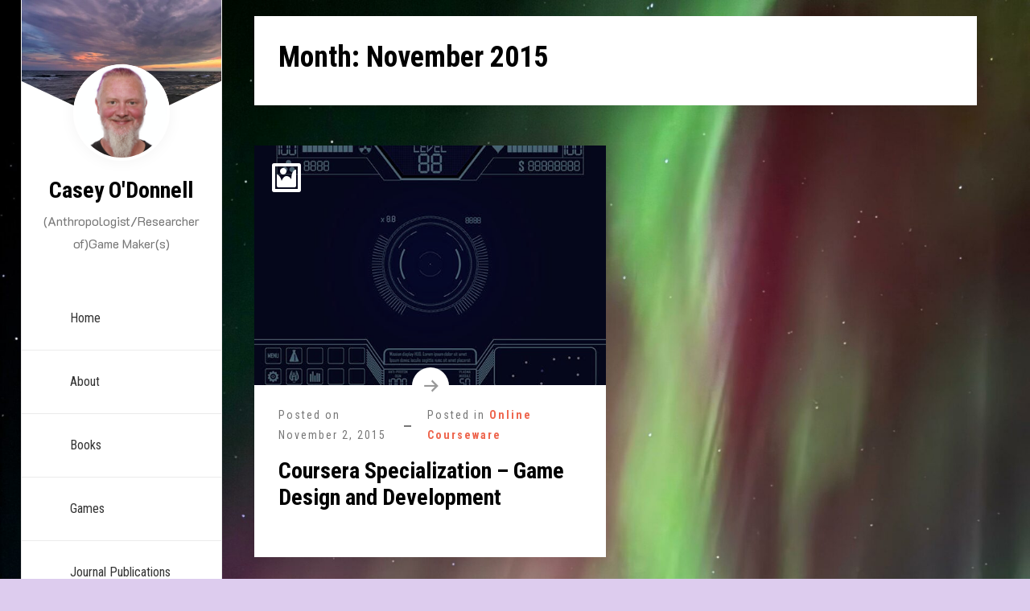

--- FILE ---
content_type: text/html; charset=UTF-8
request_url: https://caseyodonnell.org/2015/11/
body_size: 6951
content:
<!doctype html>
<html lang="en-US">
<head>
	<meta charset="UTF-8">
	<meta name="viewport" content="width=device-width, initial-scale=1">
	<link rel="profile" href="https://gmpg.org/xfn/11">

	<title>November 2015 &#8211; Casey O&#039;Donnell</title>
<meta name='robots' content='max-image-preview:large' />
<link rel='dns-prefetch' href='//fonts.googleapis.com' />
<link rel="alternate" type="application/rss+xml" title="Casey O&#039;Donnell &raquo; Feed" href="https://caseyodonnell.org/feed/" />
<link rel="alternate" type="application/rss+xml" title="Casey O&#039;Donnell &raquo; Comments Feed" href="https://caseyodonnell.org/comments/feed/" />
<style id='wp-img-auto-sizes-contain-inline-css'>
img:is([sizes=auto i],[sizes^="auto," i]){contain-intrinsic-size:3000px 1500px}
/*# sourceURL=wp-img-auto-sizes-contain-inline-css */
</style>
<style id='wp-emoji-styles-inline-css'>

	img.wp-smiley, img.emoji {
		display: inline !important;
		border: none !important;
		box-shadow: none !important;
		height: 1em !important;
		width: 1em !important;
		margin: 0 0.07em !important;
		vertical-align: -0.1em !important;
		background: none !important;
		padding: 0 !important;
	}
/*# sourceURL=wp-emoji-styles-inline-css */
</style>
<style id='wp-block-library-inline-css'>
:root{--wp-block-synced-color:#7a00df;--wp-block-synced-color--rgb:122,0,223;--wp-bound-block-color:var(--wp-block-synced-color);--wp-editor-canvas-background:#ddd;--wp-admin-theme-color:#007cba;--wp-admin-theme-color--rgb:0,124,186;--wp-admin-theme-color-darker-10:#006ba1;--wp-admin-theme-color-darker-10--rgb:0,107,160.5;--wp-admin-theme-color-darker-20:#005a87;--wp-admin-theme-color-darker-20--rgb:0,90,135;--wp-admin-border-width-focus:2px}@media (min-resolution:192dpi){:root{--wp-admin-border-width-focus:1.5px}}.wp-element-button{cursor:pointer}:root .has-very-light-gray-background-color{background-color:#eee}:root .has-very-dark-gray-background-color{background-color:#313131}:root .has-very-light-gray-color{color:#eee}:root .has-very-dark-gray-color{color:#313131}:root .has-vivid-green-cyan-to-vivid-cyan-blue-gradient-background{background:linear-gradient(135deg,#00d084,#0693e3)}:root .has-purple-crush-gradient-background{background:linear-gradient(135deg,#34e2e4,#4721fb 50%,#ab1dfe)}:root .has-hazy-dawn-gradient-background{background:linear-gradient(135deg,#faaca8,#dad0ec)}:root .has-subdued-olive-gradient-background{background:linear-gradient(135deg,#fafae1,#67a671)}:root .has-atomic-cream-gradient-background{background:linear-gradient(135deg,#fdd79a,#004a59)}:root .has-nightshade-gradient-background{background:linear-gradient(135deg,#330968,#31cdcf)}:root .has-midnight-gradient-background{background:linear-gradient(135deg,#020381,#2874fc)}:root{--wp--preset--font-size--normal:16px;--wp--preset--font-size--huge:42px}.has-regular-font-size{font-size:1em}.has-larger-font-size{font-size:2.625em}.has-normal-font-size{font-size:var(--wp--preset--font-size--normal)}.has-huge-font-size{font-size:var(--wp--preset--font-size--huge)}.has-text-align-center{text-align:center}.has-text-align-left{text-align:left}.has-text-align-right{text-align:right}.has-fit-text{white-space:nowrap!important}#end-resizable-editor-section{display:none}.aligncenter{clear:both}.items-justified-left{justify-content:flex-start}.items-justified-center{justify-content:center}.items-justified-right{justify-content:flex-end}.items-justified-space-between{justify-content:space-between}.screen-reader-text{border:0;clip-path:inset(50%);height:1px;margin:-1px;overflow:hidden;padding:0;position:absolute;width:1px;word-wrap:normal!important}.screen-reader-text:focus{background-color:#ddd;clip-path:none;color:#444;display:block;font-size:1em;height:auto;left:5px;line-height:normal;padding:15px 23px 14px;text-decoration:none;top:5px;width:auto;z-index:100000}html :where(.has-border-color){border-style:solid}html :where([style*=border-top-color]){border-top-style:solid}html :where([style*=border-right-color]){border-right-style:solid}html :where([style*=border-bottom-color]){border-bottom-style:solid}html :where([style*=border-left-color]){border-left-style:solid}html :where([style*=border-width]){border-style:solid}html :where([style*=border-top-width]){border-top-style:solid}html :where([style*=border-right-width]){border-right-style:solid}html :where([style*=border-bottom-width]){border-bottom-style:solid}html :where([style*=border-left-width]){border-left-style:solid}html :where(img[class*=wp-image-]){height:auto;max-width:100%}:where(figure){margin:0 0 1em}html :where(.is-position-sticky){--wp-admin--admin-bar--position-offset:var(--wp-admin--admin-bar--height,0px)}@media screen and (max-width:600px){html :where(.is-position-sticky){--wp-admin--admin-bar--position-offset:0px}}

/*# sourceURL=wp-block-library-inline-css */
</style><style id='global-styles-inline-css'>
:root{--wp--preset--aspect-ratio--square: 1;--wp--preset--aspect-ratio--4-3: 4/3;--wp--preset--aspect-ratio--3-4: 3/4;--wp--preset--aspect-ratio--3-2: 3/2;--wp--preset--aspect-ratio--2-3: 2/3;--wp--preset--aspect-ratio--16-9: 16/9;--wp--preset--aspect-ratio--9-16: 9/16;--wp--preset--color--black: #000000;--wp--preset--color--cyan-bluish-gray: #abb8c3;--wp--preset--color--white: #ffffff;--wp--preset--color--pale-pink: #f78da7;--wp--preset--color--vivid-red: #cf2e2e;--wp--preset--color--luminous-vivid-orange: #ff6900;--wp--preset--color--luminous-vivid-amber: #fcb900;--wp--preset--color--light-green-cyan: #7bdcb5;--wp--preset--color--vivid-green-cyan: #00d084;--wp--preset--color--pale-cyan-blue: #8ed1fc;--wp--preset--color--vivid-cyan-blue: #0693e3;--wp--preset--color--vivid-purple: #9b51e0;--wp--preset--gradient--vivid-cyan-blue-to-vivid-purple: linear-gradient(135deg,rgb(6,147,227) 0%,rgb(155,81,224) 100%);--wp--preset--gradient--light-green-cyan-to-vivid-green-cyan: linear-gradient(135deg,rgb(122,220,180) 0%,rgb(0,208,130) 100%);--wp--preset--gradient--luminous-vivid-amber-to-luminous-vivid-orange: linear-gradient(135deg,rgb(252,185,0) 0%,rgb(255,105,0) 100%);--wp--preset--gradient--luminous-vivid-orange-to-vivid-red: linear-gradient(135deg,rgb(255,105,0) 0%,rgb(207,46,46) 100%);--wp--preset--gradient--very-light-gray-to-cyan-bluish-gray: linear-gradient(135deg,rgb(238,238,238) 0%,rgb(169,184,195) 100%);--wp--preset--gradient--cool-to-warm-spectrum: linear-gradient(135deg,rgb(74,234,220) 0%,rgb(151,120,209) 20%,rgb(207,42,186) 40%,rgb(238,44,130) 60%,rgb(251,105,98) 80%,rgb(254,248,76) 100%);--wp--preset--gradient--blush-light-purple: linear-gradient(135deg,rgb(255,206,236) 0%,rgb(152,150,240) 100%);--wp--preset--gradient--blush-bordeaux: linear-gradient(135deg,rgb(254,205,165) 0%,rgb(254,45,45) 50%,rgb(107,0,62) 100%);--wp--preset--gradient--luminous-dusk: linear-gradient(135deg,rgb(255,203,112) 0%,rgb(199,81,192) 50%,rgb(65,88,208) 100%);--wp--preset--gradient--pale-ocean: linear-gradient(135deg,rgb(255,245,203) 0%,rgb(182,227,212) 50%,rgb(51,167,181) 100%);--wp--preset--gradient--electric-grass: linear-gradient(135deg,rgb(202,248,128) 0%,rgb(113,206,126) 100%);--wp--preset--gradient--midnight: linear-gradient(135deg,rgb(2,3,129) 0%,rgb(40,116,252) 100%);--wp--preset--font-size--small: 13px;--wp--preset--font-size--medium: 20px;--wp--preset--font-size--large: 36px;--wp--preset--font-size--x-large: 42px;--wp--preset--spacing--20: 0.44rem;--wp--preset--spacing--30: 0.67rem;--wp--preset--spacing--40: 1rem;--wp--preset--spacing--50: 1.5rem;--wp--preset--spacing--60: 2.25rem;--wp--preset--spacing--70: 3.38rem;--wp--preset--spacing--80: 5.06rem;--wp--preset--shadow--natural: 6px 6px 9px rgba(0, 0, 0, 0.2);--wp--preset--shadow--deep: 12px 12px 50px rgba(0, 0, 0, 0.4);--wp--preset--shadow--sharp: 6px 6px 0px rgba(0, 0, 0, 0.2);--wp--preset--shadow--outlined: 6px 6px 0px -3px rgb(255, 255, 255), 6px 6px rgb(0, 0, 0);--wp--preset--shadow--crisp: 6px 6px 0px rgb(0, 0, 0);}:where(.is-layout-flex){gap: 0.5em;}:where(.is-layout-grid){gap: 0.5em;}body .is-layout-flex{display: flex;}.is-layout-flex{flex-wrap: wrap;align-items: center;}.is-layout-flex > :is(*, div){margin: 0;}body .is-layout-grid{display: grid;}.is-layout-grid > :is(*, div){margin: 0;}:where(.wp-block-columns.is-layout-flex){gap: 2em;}:where(.wp-block-columns.is-layout-grid){gap: 2em;}:where(.wp-block-post-template.is-layout-flex){gap: 1.25em;}:where(.wp-block-post-template.is-layout-grid){gap: 1.25em;}.has-black-color{color: var(--wp--preset--color--black) !important;}.has-cyan-bluish-gray-color{color: var(--wp--preset--color--cyan-bluish-gray) !important;}.has-white-color{color: var(--wp--preset--color--white) !important;}.has-pale-pink-color{color: var(--wp--preset--color--pale-pink) !important;}.has-vivid-red-color{color: var(--wp--preset--color--vivid-red) !important;}.has-luminous-vivid-orange-color{color: var(--wp--preset--color--luminous-vivid-orange) !important;}.has-luminous-vivid-amber-color{color: var(--wp--preset--color--luminous-vivid-amber) !important;}.has-light-green-cyan-color{color: var(--wp--preset--color--light-green-cyan) !important;}.has-vivid-green-cyan-color{color: var(--wp--preset--color--vivid-green-cyan) !important;}.has-pale-cyan-blue-color{color: var(--wp--preset--color--pale-cyan-blue) !important;}.has-vivid-cyan-blue-color{color: var(--wp--preset--color--vivid-cyan-blue) !important;}.has-vivid-purple-color{color: var(--wp--preset--color--vivid-purple) !important;}.has-black-background-color{background-color: var(--wp--preset--color--black) !important;}.has-cyan-bluish-gray-background-color{background-color: var(--wp--preset--color--cyan-bluish-gray) !important;}.has-white-background-color{background-color: var(--wp--preset--color--white) !important;}.has-pale-pink-background-color{background-color: var(--wp--preset--color--pale-pink) !important;}.has-vivid-red-background-color{background-color: var(--wp--preset--color--vivid-red) !important;}.has-luminous-vivid-orange-background-color{background-color: var(--wp--preset--color--luminous-vivid-orange) !important;}.has-luminous-vivid-amber-background-color{background-color: var(--wp--preset--color--luminous-vivid-amber) !important;}.has-light-green-cyan-background-color{background-color: var(--wp--preset--color--light-green-cyan) !important;}.has-vivid-green-cyan-background-color{background-color: var(--wp--preset--color--vivid-green-cyan) !important;}.has-pale-cyan-blue-background-color{background-color: var(--wp--preset--color--pale-cyan-blue) !important;}.has-vivid-cyan-blue-background-color{background-color: var(--wp--preset--color--vivid-cyan-blue) !important;}.has-vivid-purple-background-color{background-color: var(--wp--preset--color--vivid-purple) !important;}.has-black-border-color{border-color: var(--wp--preset--color--black) !important;}.has-cyan-bluish-gray-border-color{border-color: var(--wp--preset--color--cyan-bluish-gray) !important;}.has-white-border-color{border-color: var(--wp--preset--color--white) !important;}.has-pale-pink-border-color{border-color: var(--wp--preset--color--pale-pink) !important;}.has-vivid-red-border-color{border-color: var(--wp--preset--color--vivid-red) !important;}.has-luminous-vivid-orange-border-color{border-color: var(--wp--preset--color--luminous-vivid-orange) !important;}.has-luminous-vivid-amber-border-color{border-color: var(--wp--preset--color--luminous-vivid-amber) !important;}.has-light-green-cyan-border-color{border-color: var(--wp--preset--color--light-green-cyan) !important;}.has-vivid-green-cyan-border-color{border-color: var(--wp--preset--color--vivid-green-cyan) !important;}.has-pale-cyan-blue-border-color{border-color: var(--wp--preset--color--pale-cyan-blue) !important;}.has-vivid-cyan-blue-border-color{border-color: var(--wp--preset--color--vivid-cyan-blue) !important;}.has-vivid-purple-border-color{border-color: var(--wp--preset--color--vivid-purple) !important;}.has-vivid-cyan-blue-to-vivid-purple-gradient-background{background: var(--wp--preset--gradient--vivid-cyan-blue-to-vivid-purple) !important;}.has-light-green-cyan-to-vivid-green-cyan-gradient-background{background: var(--wp--preset--gradient--light-green-cyan-to-vivid-green-cyan) !important;}.has-luminous-vivid-amber-to-luminous-vivid-orange-gradient-background{background: var(--wp--preset--gradient--luminous-vivid-amber-to-luminous-vivid-orange) !important;}.has-luminous-vivid-orange-to-vivid-red-gradient-background{background: var(--wp--preset--gradient--luminous-vivid-orange-to-vivid-red) !important;}.has-very-light-gray-to-cyan-bluish-gray-gradient-background{background: var(--wp--preset--gradient--very-light-gray-to-cyan-bluish-gray) !important;}.has-cool-to-warm-spectrum-gradient-background{background: var(--wp--preset--gradient--cool-to-warm-spectrum) !important;}.has-blush-light-purple-gradient-background{background: var(--wp--preset--gradient--blush-light-purple) !important;}.has-blush-bordeaux-gradient-background{background: var(--wp--preset--gradient--blush-bordeaux) !important;}.has-luminous-dusk-gradient-background{background: var(--wp--preset--gradient--luminous-dusk) !important;}.has-pale-ocean-gradient-background{background: var(--wp--preset--gradient--pale-ocean) !important;}.has-electric-grass-gradient-background{background: var(--wp--preset--gradient--electric-grass) !important;}.has-midnight-gradient-background{background: var(--wp--preset--gradient--midnight) !important;}.has-small-font-size{font-size: var(--wp--preset--font-size--small) !important;}.has-medium-font-size{font-size: var(--wp--preset--font-size--medium) !important;}.has-large-font-size{font-size: var(--wp--preset--font-size--large) !important;}.has-x-large-font-size{font-size: var(--wp--preset--font-size--x-large) !important;}
/*# sourceURL=global-styles-inline-css */
</style>

<style id='classic-theme-styles-inline-css'>
/*! This file is auto-generated */
.wp-block-button__link{color:#fff;background-color:#32373c;border-radius:9999px;box-shadow:none;text-decoration:none;padding:calc(.667em + 2px) calc(1.333em + 2px);font-size:1.125em}.wp-block-file__button{background:#32373c;color:#fff;text-decoration:none}
/*# sourceURL=/wp-includes/css/classic-themes.min.css */
</style>
<link rel='stylesheet' id='Roboto+Condensed-css' href='//fonts.googleapis.com/css2?family=Roboto+Condensed%3Aital%2Cwght%400%2C100..900%3B1%2C100..900&#038;display=swap&#038;ver=6.9' media='all' />
<link rel='stylesheet' id='fontawesome-css' href='https://caseyodonnell.org/wp-content/themes/personal-cv-resume/vendors/font-awesome/css/all.css?ver=4.7' media='all' />
<link rel='stylesheet' id='bootstrap-css' href='https://caseyodonnell.org/wp-content/themes/personal-cv-resume/vendors/bootstrap/css/bootstrap.css?ver=4.0.0' media='all' />
<link rel='stylesheet' id='fancybox-css' href='https://caseyodonnell.org/wp-content/themes/personal-cv-resume/vendors/fancybox/jquery.fancybox.css?ver=3.5.6' media='all' />
<link rel='stylesheet' id='owl-carousel-css' href='https://caseyodonnell.org/wp-content/themes/personal-cv-resume/vendors/owl-carousel/assets/animate.css?ver=3.5.6' media='all' />
<link rel='stylesheet' id='owl-animate-css' href='https://caseyodonnell.org/wp-content/themes/personal-cv-resume/vendors/owl-carousel/assets/owl.carousel.css?ver=3.5.6' media='all' />
<link rel='stylesheet' id='aos-next-css' href='https://caseyodonnell.org/wp-content/themes/personal-cv-resume/vendors/aos-next/aos.css?ver=6.9' media='all' />
<link rel='stylesheet' id='personal-cv-resume-css-css' href='https://caseyodonnell.org/wp-content/themes/personal-cv-resume/assets/css/personal-cv-resume.css?ver=1.0.0' media='all' />
<link rel='stylesheet' id='personal_resume_portfolio_parent-css' href='https://caseyodonnell.org/wp-content/themes/personal-cv-resume/style.css?ver=6.9' media='all' />
<link rel='stylesheet' id='google-font-css' href='https://fonts.googleapis.com/css?family=K2D%3A300%2C400%2C500%2C600%2C700%7CRoboto%3A400%2C500%2C700%7CJost%3A400%2C500%2C700&#038;display=swap&#038;ver=6.9' media='all' />
<link rel='stylesheet' id='dashicons-css' href='https://caseyodonnell.org/wp-includes/css/dashicons.min.css?ver=6.9' media='all' />
<link rel='stylesheet' id='personal-cv-resume-style-css' href='https://caseyodonnell.org/wp-content/themes/personal-resume-portfolio/style.css?ver=6.9' media='all' />
<script src="https://caseyodonnell.org/wp-includes/js/jquery/jquery.min.js?ver=3.7.1" id="jquery-core-js"></script>
<script src="https://caseyodonnell.org/wp-includes/js/jquery/jquery-migrate.min.js?ver=3.4.1" id="jquery-migrate-js"></script>
<link rel="https://api.w.org/" href="https://caseyodonnell.org/wp-json/" /><link rel="EditURI" type="application/rsd+xml" title="RSD" href="https://caseyodonnell.org/xmlrpc.php?rsd" />
<meta name="generator" content="WordPress 6.9" />
<style id="custom-background-css">
body.custom-background { background-color: #ddccee; background-image: url("https://caseyodonnell.org/wp-content/uploads/2026/01/NorthernLights-scaled.jpg"); background-position: center top; background-size: cover; background-repeat: no-repeat; background-attachment: fixed; }
</style>
	</head>

<body class="archive date custom-background wp-custom-logo wp-embed-responsive wp-theme-personal-cv-resume wp-child-theme-personal-resume-portfolio hfeed no-sidebar">
<a class="skip-link screen-reader-text" href="#primary">Skip to content</a><div id="page" class="site">

		<div id="aside-nav-wrapper" class="fixed">
			<button class="side-bar-icon" id="sidebar-actions-header">
	            <span></span>
	            <span></span>
	            <span></span>
	        </button>
			<div class="header-wrap">
				<div class="logo-wrap profile-wrp"><div class="wp-header-image" style="background-image: url(https://caseyodonnell.org/wp-content/uploads/2026/01/cropped-Lake_MI-scaled-2.jpeg);background-size:cover"></div><div class="my-photo"><a href="https://caseyodonnell.org/" class="custom-logo-link" rel="home"><img width="999" height="1000" src="https://caseyodonnell.org/wp-content/uploads/2026/01/cropped-TUNI-Profile-copy.png" class="custom-logo" alt="Casey O&#039;Donnell" /></a></div></div><div class="branding-text"><h3><a href="https://caseyodonnell.org/" rel="home" class="site-title">Casey O&#039;Donnell</a></h3><div class="site-description">(Anthropologist/Researcher of)Game Maker(s)</div></div>				       <nav id="navbar" class="navbar-fill">
			
		<ul id="menu-main-menu" class="emart-main-menu navigation-menu"><li id="menu-item-388" class="menu-item menu-item-type-custom menu-item-object-custom menu-item-home menu-item-388"><a href="https://caseyodonnell.org">Home</a></li>
<li id="menu-item-29" class="menu-item menu-item-type-post_type menu-item-object-page menu-item-29"><a href="https://caseyodonnell.org/about/">About</a></li>
<li id="menu-item-391" class="menu-item menu-item-type-taxonomy menu-item-object-category menu-item-391"><a href="https://caseyodonnell.org/category/books/">Books</a></li>
<li id="menu-item-390" class="menu-item menu-item-type-taxonomy menu-item-object-category menu-item-390"><a href="https://caseyodonnell.org/category/games/">Games</a></li>
<li id="menu-item-389" class="menu-item menu-item-type-taxonomy menu-item-object-category menu-item-389"><a href="https://caseyodonnell.org/category/journal-pubs/">Journal Publications</a></li>
</ul>		
		</nav>
					</div>
		</div>
		

<div id="content" class="site-content"  >
<div id="primary" class="content-area container">
        				<div class="row"><div class="col-md-12 bcf-main-content">
	   					<main id="main" class="site-main">		<header class="page-header">
			<h1 class="page-title">Month: <span>November 2015</span></h1>		</header><!-- .page-header -->
		<div id="masonry-grid" class="row grid"><div class="col-md-6 col-12 grid-item" >
<article id="post-285" class="content-post-wrap post-285 post type-post status-publish format-standard has-post-thumbnail hentry category-online-courseware tag-coursera tag-game-design tag-game-development tag-online-courseware">

 	 <div class="img-box"><span class="post-format-icon"><i class="dashicons dashicons-format-image"></i></span><div class="img-wrp"><img width="600" height="410" src="https://caseyodonnell.org/wp-content/uploads/2018/07/Coursera-Course-Image.png" class="attachment-full size-full wp-post-image" alt="Coursera Course Image" /></div><a href="https://caseyodonnell.org/2015/11/02/coursera-specialization-game-design-and-development/" class="gallery-image article-link"><i class="dashicons dashicons-arrow-right-alt"></i></a></div>    <div class="post">
    	
		<div class="post-meta-wrap"><ul class="post-meta d-flex align-items-center"><li class="meta date posted-on">Posted on <time class="entry-date published" datetime="2015-11-02T12:08:15-05:00" content="2015-11-02">November 2, 2015</time><time class="updated" datetime="2023-08-30T07:00:09-05:00">August 30, 2023</time></li><li class="meta category">Posted in <a href="https://caseyodonnell.org/category/online-courseware/" rel="category tag">Online Courseware</a></li></ul></div><h3 class="entry-title"><a href="https://caseyodonnell.org/2015/11/02/coursera-specialization-game-design-and-development/" rel="bookmark" >Coursera Specialization &#8211; Game Design and Development</a></h3><div class="content-wrap"></div>    </div>
    
</article><!-- #post-285 -->
</div></div><div class="pagination-custom"></div></main>
	   			</div></div></div> <footer id="colophon" class="site-footer"><div class="site_info"><div class="container text-center"><a id="backToTop" class="ui-to-top active"><i class="icofont-rounded-up parallax"></i></a><div class="text">Copyright &copy; 2026 Casey O&#039;Donnell. All Right Reserved.<span class="dev_info">Theme : <a href="https://wordpress.org/themes/personal-cv-resume/" target="_blank" rel="nofollow">Personal CV Resume</a> By <a href="https://athemeart.com/" target="_blank" rel="nofollow">aThemeArt</a></span></div></div></div></footer></div><!-- #content -->

</div><!-- #page -->

<script type="speculationrules">
{"prefetch":[{"source":"document","where":{"and":[{"href_matches":"/*"},{"not":{"href_matches":["/wp-*.php","/wp-admin/*","/wp-content/uploads/*","/wp-content/*","/wp-content/plugins/*","/wp-content/themes/personal-resume-portfolio/*","/wp-content/themes/personal-cv-resume/*","/*\\?(.+)"]}},{"not":{"selector_matches":"a[rel~=\"nofollow\"]"}},{"not":{"selector_matches":".no-prefetch, .no-prefetch a"}}]},"eagerness":"conservative"}]}
</script>
<script src="https://caseyodonnell.org/wp-content/themes/personal-resume-portfolio/assets/js/sticky-sidebar.js?ver=6.9" id="sticky-sidebar-js-js"></script>
<script src="https://caseyodonnell.org/wp-includes/js/imagesloaded.min.js?ver=5.0.0" id="imagesloaded-js"></script>
<script src="https://caseyodonnell.org/wp-includes/js/masonry.min.js?ver=4.2.2" id="masonry-js"></script>
<script src="https://caseyodonnell.org/wp-includes/js/jquery/jquery.masonry.min.js?ver=3.1.2b" id="jquery-masonry-js"></script>
<script src="https://caseyodonnell.org/wp-content/themes/personal-resume-portfolio/assets/js/personal-resume-portfolio.js?ver=1.0.1" id="personal-resume-portfolio-js"></script>
<script src="https://caseyodonnell.org/wp-content/themes/personal-cv-resume/vendors/bootstrap/js/bootstrap.js?ver=20151215" id="bootstrap-js-js"></script>
<script src="https://caseyodonnell.org/wp-content/themes/personal-cv-resume/vendors/fancybox/jquery.fancybox.js?ver=6.9" id="fancybox-js-js"></script>
<script src="https://caseyodonnell.org/wp-content/themes/personal-cv-resume/vendors/owl-carousel/owl.carousel.js?ver=6.9" id="owl-carousel-js-js"></script>
<script src="https://caseyodonnell.org/wp-content/themes/personal-cv-resume/vendors/aos-next/aos.js?ver=6.9" id="aos-next-js-js"></script>
<script src="https://caseyodonnell.org/wp-content/themes/personal-cv-resume/vendors/slimscroll/jquery.slimscroll.js?ver=6.9" id="slimscroll-js"></script>
<script src="https://caseyodonnell.org/wp-content/themes/personal-cv-resume/assets/js/personal-cv-resume.js?ver=1.0.3" id="personal-cv-resume-js-js"></script>
<script id="wp-emoji-settings" type="application/json">
{"baseUrl":"https://s.w.org/images/core/emoji/17.0.2/72x72/","ext":".png","svgUrl":"https://s.w.org/images/core/emoji/17.0.2/svg/","svgExt":".svg","source":{"concatemoji":"https://caseyodonnell.org/wp-includes/js/wp-emoji-release.min.js?ver=6.9"}}
</script>
<script type="module">
/*! This file is auto-generated */
const a=JSON.parse(document.getElementById("wp-emoji-settings").textContent),o=(window._wpemojiSettings=a,"wpEmojiSettingsSupports"),s=["flag","emoji"];function i(e){try{var t={supportTests:e,timestamp:(new Date).valueOf()};sessionStorage.setItem(o,JSON.stringify(t))}catch(e){}}function c(e,t,n){e.clearRect(0,0,e.canvas.width,e.canvas.height),e.fillText(t,0,0);t=new Uint32Array(e.getImageData(0,0,e.canvas.width,e.canvas.height).data);e.clearRect(0,0,e.canvas.width,e.canvas.height),e.fillText(n,0,0);const a=new Uint32Array(e.getImageData(0,0,e.canvas.width,e.canvas.height).data);return t.every((e,t)=>e===a[t])}function p(e,t){e.clearRect(0,0,e.canvas.width,e.canvas.height),e.fillText(t,0,0);var n=e.getImageData(16,16,1,1);for(let e=0;e<n.data.length;e++)if(0!==n.data[e])return!1;return!0}function u(e,t,n,a){switch(t){case"flag":return n(e,"\ud83c\udff3\ufe0f\u200d\u26a7\ufe0f","\ud83c\udff3\ufe0f\u200b\u26a7\ufe0f")?!1:!n(e,"\ud83c\udde8\ud83c\uddf6","\ud83c\udde8\u200b\ud83c\uddf6")&&!n(e,"\ud83c\udff4\udb40\udc67\udb40\udc62\udb40\udc65\udb40\udc6e\udb40\udc67\udb40\udc7f","\ud83c\udff4\u200b\udb40\udc67\u200b\udb40\udc62\u200b\udb40\udc65\u200b\udb40\udc6e\u200b\udb40\udc67\u200b\udb40\udc7f");case"emoji":return!a(e,"\ud83e\u1fac8")}return!1}function f(e,t,n,a){let r;const o=(r="undefined"!=typeof WorkerGlobalScope&&self instanceof WorkerGlobalScope?new OffscreenCanvas(300,150):document.createElement("canvas")).getContext("2d",{willReadFrequently:!0}),s=(o.textBaseline="top",o.font="600 32px Arial",{});return e.forEach(e=>{s[e]=t(o,e,n,a)}),s}function r(e){var t=document.createElement("script");t.src=e,t.defer=!0,document.head.appendChild(t)}a.supports={everything:!0,everythingExceptFlag:!0},new Promise(t=>{let n=function(){try{var e=JSON.parse(sessionStorage.getItem(o));if("object"==typeof e&&"number"==typeof e.timestamp&&(new Date).valueOf()<e.timestamp+604800&&"object"==typeof e.supportTests)return e.supportTests}catch(e){}return null}();if(!n){if("undefined"!=typeof Worker&&"undefined"!=typeof OffscreenCanvas&&"undefined"!=typeof URL&&URL.createObjectURL&&"undefined"!=typeof Blob)try{var e="postMessage("+f.toString()+"("+[JSON.stringify(s),u.toString(),c.toString(),p.toString()].join(",")+"));",a=new Blob([e],{type:"text/javascript"});const r=new Worker(URL.createObjectURL(a),{name:"wpTestEmojiSupports"});return void(r.onmessage=e=>{i(n=e.data),r.terminate(),t(n)})}catch(e){}i(n=f(s,u,c,p))}t(n)}).then(e=>{for(const n in e)a.supports[n]=e[n],a.supports.everything=a.supports.everything&&a.supports[n],"flag"!==n&&(a.supports.everythingExceptFlag=a.supports.everythingExceptFlag&&a.supports[n]);var t;a.supports.everythingExceptFlag=a.supports.everythingExceptFlag&&!a.supports.flag,a.supports.everything||((t=a.source||{}).concatemoji?r(t.concatemoji):t.wpemoji&&t.twemoji&&(r(t.twemoji),r(t.wpemoji)))});
//# sourceURL=https://caseyodonnell.org/wp-includes/js/wp-emoji-loader.min.js
</script>

</body>
</html>


--- FILE ---
content_type: text/css
request_url: https://caseyodonnell.org/wp-content/themes/personal-cv-resume/style.css?ver=6.9
body_size: 6482
content:
/*!
Theme Name: Personal CV Resume
Theme URI: https://athemeart.com/downloads/pcr-wordpress-resume-template/
Author: aThemeArt
Author URI: https://athemeart.com/
Description: Personal CV Resume is a Modern, Minimal & Creative  WordPress theme for online resume, cv, or a personal website. This beautiful online resume template comes with a built-in portfolio type . Personal-CV-Resume is suitable for designer, developer, freelancer, photographer, architects, Artists and many more individual who want to showcase his/her work. It is a high performance template it’s help to load your website fast and it’s fully optimize and clean code help search engine to optimize website. It comes with pre-defined sections for skills, education, work experience, etc. All theme options can be easily set up using live theme customizer. The Portfolio theme cloud be great alternative or best competitor RyanCV, Oshine, Pofo, Droow And more . It’s 100% responsive that’s why it will work nicely on all smart devices( smart phones, tablet, PCs and desktops ). It’s also well documented and clean coded that’s why anyone can change it easily.
Requires at least: 5.0
Tested up to: 6.8.0
Requires PHP: 7.0
Version: 1.2.3
License: GPLv3 or later
License URI: http://www.gnu.org/licenses/gpl-3.0.html
Text Domain: personal-cv-resume
Tags: rtl-language-support, blog, photography, portfolio, one-column, right-sidebar, custom-header, custom-background, custom-logo, custom-menu, featured-images, threaded-comments, translation-ready, editor-style, post-formats
*/

/*--------------------------------------------------------------
>>> TABLE OF CONTENTS:
----------------------------------------------------------------
# Normalize
# Typography
# Elements
# Forms
# Navigation
	## Links
	## Menus
# Accessibility
# Alignments
# Clearings
# Widgets
# Content
	## Posts and pages
	## Comments
# Infinite scroll
# Media
	## Captions
	## Galleries
--------------------------------------------------------------*/
:root {
	--primary-color:#777777;
	--secondary-color: #1ed373;
	--secondary-color-rgb: rgba(255,69,69,0.5);
	--tertiary-color: #000;
	--quaternary-color:#fff;
	--secondary-alpha:#FFEBFF;

	--nav-color:#3a3939;
	--nav-h-color:#1ed373;
	--nav-bg-h:#fff;
	--nav-wrap-bg:#1ed373;

	--body-font:'K2D', sans-serif;
	--heading-font:'K2D', sans-serif;
	--nav-font:'Jost', sans-serif;
  }

/*=========================================================================
===========================================================================
   Global Style begin 
===========================================================================
===========================================================================*/
  body {
	  line-height:1;
	  -webkit-font-smoothing:antialiased;
	  -webkit-text-size-adjust:100%;
	  -ms-text-size-adjust:100%;
	  font-family: var(--body-font);
	  font-size:100%;
	  line-height:1.8;
	  font-weight:400;
	  color: var( --primary-color );
	  background:#fff;
	  text-align:left;

  }
  h1,h2,h3,h4,h5,h6,#review_form .comment-reply-title{
	  font-family: var(--heading-font);
	  font-weight:700;
	  color: var(--tertiary-color);
  }
  a{
	  color: var( --secondary-color );
	  text-decoration:none;
	  -webkit-transition: all 0.3s ease-in-out;
	  -moz-transition: all 0.3s ease-in-out;
	  -ms-transition: all 0.3s ease-in-out;
	  -o-transition: all 0.3s ease-in-out;
	  transition: all 0.3s ease-in-out;
  }
  a:hover,
  a:focus{
	  color: var(--tertiary-color);
	  text-decoration:none;
	  
  }
  .theme-color{ color: var( --secondary-color )!important;}

  #primary .entry-title a,
  #primary .entry-title,
  #secondary a, h1 a, h2 a, h3 a, h4 a, h5.woocommerce-loop-product__title a,
  h4.widget-title{
  	color: var(--tertiary-color);
  	padding-bottom: 20px;
  	text-decoration: none;
  }
  #content .entry-title a:hover,
  #content .entry-title a:focus,
  #secondary a:hover,
  #secondary a:focus,
  h1 a:hover, h2 a:hover, h3 a:hover, h4 a:hover,
  h1 a:focus, h2 a:focus, h3 a:focus, h4 a:focus,
  h5.woocommerce-loop-product__title a:hover,
  h5.woocommerce-loop-product__title a:focus{
	  color: var( --secondary-color );
  }
  .tb-cell{
	  display:table-cell;
  }
  
.theme-btn,
.navigation.posts-navigation a {
	display: inline-block;
	border: none;
	padding: 12px 30px;
	-webkit-transition: all 0.3s;
	-moz-transition: all 0.3s;
	transition: all 0.3s;
	border:1px solid var(--secondary-color);
	background:none;
	overflow: hidden;
	font-family: var(--heading-font);
	font-size:14px;
	letter-spacing:2px;
	text-transform: uppercase;
	font-weight:normal;
	outline: none;
	position: relative;
	overflow: hidden!important;
	text-decoration: none!important;
	color: var(--secondary-color);
}

.navigation.posts-navigation a:after,
.theme-btn:after {
	content: '';
	position: absolute;
	width: 100%;
	height: 100%;
	top: 50%;
	left: 50%;
	opacity: 0;
	-webkit-transform: translateX(-50%) translateY(-50%) rotate(45deg);
	-moz-transform: translateX(-50%) translateY(-50%) rotate(45deg);
	-ms-transform: translateX(-50%) translateY(-50%) rotate(45deg);
	transform: translateX(-50%) translateY(-50%) rotate(45deg);
	-webkit-transition: all 0.3s;
	-moz-transition: all 0.3s;
	transition: all 0.3s;
	background: var(--secondary-color);

}

.navigation.posts-navigation a:hover,
.navigation.posts-navigation a:active,
.navigation.posts-navigation a:focus,
.theme-btn:hover,
.theme-btn:active,
.theme-btn:focus {
	color: #fff;
}
.navigation.posts-navigation a:hover:after,
.theme-btn:hover:after,
.navigation.posts-navigation a:focus:after,
.theme-btn:focus:after {
	height: 260%;
	opacity: 1;
}

.navigation.posts-navigation a:active:after,
.theme-btn:active:after {
	height: 260%;
	opacity: 1;
}
.navigation.posts-navigation a span,
.theme-btn span {
	position:relative;
	z-index:2;	
}
 
/*------------------------ button end -------------*/
.align-right{
	text-align: right;
}
.align-left{
	text-align: left;
}
.display-none{
	display: none!important;
}
.emart-header-block{
	display: block;
	padding-bottom: 30px;
}
.img-box figure{
	margin: 0px;
}

.elementor-section-full_width .elementor-container{
  max-width:1140px!important;
  margin: 0px auto;
  padding-left: 15px;
  padding-right: 15px;
}

input[type="text"]:focus, input[type="email"]:focus, input[type="url"]:focus, input[type="password"]:focus, input[type="search"]:focus, input[type="number"]:focus, input[type="tel"]:focus, input[type="range"]:focus, input[type="date"]:focus, input[type="month"]:focus, input[type="week"]:focus, input[type="time"]:focus, input[type="datetime"]:focus, input[type="datetime-local"]:focus, input[type="color"]:focus, textarea:focus {
  border-color:var( --secondary-color );
}
#page.site{
	position: relative;
}
/*=========================================================================
===========================================================================
   Sidebar Header 
===========================================================================
===========================================================================*/
#aside-nav-wrapper {
  position: absolute;
  height: 100%;
  top: 0;
  left: 0;
  width: 230px;
  max-height: 100%;
  background: #fff;
  z-index: 99;
  border-right: 1px solid rgba(0,0,0,0.08);
  transition: all 0.3s ease-in-out;
}

#aside-nav-wrapper.fixed {
  position: absolute;
  min-height: 100vh;
  z-index: 999;
  top: 0px;
  bottom: 0px;
  right: 0px;
  z-index: 999;
}
#aside-nav-wrapper .profile-wrp{
	position: relative;
}
#aside-nav-wrapper .wp-header-image {
  height: 160px;
  background-color: rgba(17, 214, 240, 0.30);
  position: relative;
  overflow: hidden;
  margin-bottom: 30px;
}
#aside-nav-wrapper .wp-header-image:before, 
#aside-nav-wrapper .wp-header-image:after {
  content: '';
  position: absolute;
  left: -15%;
  bottom: -62%;
  width: 100%;
  height: 70%;
  background: #fff;
  transform: rotate(25deg);
  -webkit-transform: rotate(25deg);
  -moz-transform: rotate(25deg);
  -o-transform: rotate(25deg);
  z-index: 3;
}
#aside-nav-wrapper .wp-header-image:after {
  left: auto;
  right: -15%;
  transform: rotate(-25deg);
  -webkit-transform: rotate(-25deg);
  -moz-transform: rotate(-25deg);
  -o-transform: rotate(-25deg);
}
#aside-nav-wrapper .my-photo {
  width: 120px;
  height: 120px;
  text-align: center;
  overflow: hidden;
  border-radius: 100%;
  position: absolute;
  bottom: 50%;
  left: 50%;
  transform: translate(-50%, 50%);
  margin-bottom: -60px;
  z-index: 999;
  padding: 4px;
  background-color: #FFF;
  box-shadow: 0px 0px 20px 0px rgba(0, 0, 0, 0.05);
}
#aside-nav-wrapper .branding-text{
	text-align: center;
	padding: 30px 10px 10px 10px;
}
#aside-nav-wrapper #navbar{
	padding-top: 30px;
}
#aside-nav-wrapper #navbar ul{
	display: block;
	margin: 0px;
	padding: 0px;
}
#aside-nav-wrapper #navbar ul > li{
	list-style: none;
	display: block;
	position: relative;
}
#aside-nav-wrapper #navbar ul > li > a {
  font-family: var( --nav-font );
  text-transform: capitalize;
  color: #333333;
  display: block;
  padding: 25px 5px 25px 60px;
  border-bottom: 1px solid rgba(0,0,0,0.08);
  position: relative;
  transition: all 0.3s ease-in-out;
}
#aside-nav-wrapper #navbar ul > li > a:hover,
#aside-nav-wrapper #navbar ul > li > a:focus,
#aside-nav-wrapper #navbar ul > li.current_page_item > a{
	color: var(--nav-h-color);
} 
#aside-nav-wrapper #navbar ul > li > a:before{
  content: '';
  width: 6px;
  height: auto;
  position: absolute;
  left: 0;
  top: 12px;
  bottom: 12px;
  transform: scale(1,0);
  transition: all 0.3s ease-in-out;
  background: var(--secondary-color);
}
#aside-nav-wrapper #navbar ul > li > a:hover:before,
#aside-nav-wrapper #navbar ul > li > a:focus:before{
 transform: scale(1);
}

#aside-nav-wrapper #navbar ul ul{
		position: absolute;
		border: none;
		top: 0;
		left: calc( 100% + 10px );
		width: 240px;
		float: none;
		text-align: left;
		background: var(--nav-sub-bg);
		box-shadow: -1px 4px 5px 0px rgba(68, 73, 83, 0.12);
		border-radius: 0.4rem;
		transition: opacity 0.15s linear, transform 0.15s linear, right 0s 0.15s;
		z-index: 999;
		transition: all .3s ease-in-out;
		border: 1px solid rgba(0,0,0,0.08);
		opacity: 0;
		visibility: hidden;
		background: #fff;
}
#aside-nav-wrapper #navbar li.focus-mode > ul{
	opacity: 0;
	visibility: visible;
}
#aside-nav-wrapper #navbar li:hover > ul,
#aside-nav-wrapper #navbar li.focus > ul{
	opacity: 1;
	visibility: visible;
}
#aside-nav-wrapper #navbar ul ul li:first-child::before {
  position: absolute;
  top: 50%;
  margin-top: -8px;
  left: -8px;
  content: "";
  border-top: 8px solid transparent;
  border-right: 8px solid var(--nav-h-color);
  border-bottom: 8px solid transparent;
}
#aside-nav-wrapper #navbar ul ul li a{
	padding: 15px 5px 15px 30px;
}
#aside-nav-wrapper #navbar ul ul li:last-child a{
	border-bottom: none;
}
#aside-nav-wrapper #navbar li li > a:before{
  top: 5px;
  bottom: 5px;
}
/*=========================================================================
===========================================================================
   Site.Content 
===========================================================================
===========================================================================*/
#content.site-content{
	position: relative;
	margin-left: 230px;
}
#main.site-main{
	margin: 20px 7% 0;
	min-height: 80vh;
}
#primary .content-post-wrap,
.single-prev-next,
#comments,
header.page-header{
	padding: 30px;
	background: #fff;
	box-shadow: 0px 0px 25px 0px rgba(0, 0, 0, 0.09);
	overflow: hidden;
	margin-bottom: 50px;
}
#comments{
	margin-bottom: 0px;
}
#primary .content-post-wrap .img-box{
  margin: -30px -30px 25px -30px;
  position: relative;

}
#primary .content-post-wrap .img-box:after{
	 background-color: rgba(0, 0, 0, 0.2);
    transition: all 0.5s ease-in-out;
    content: "";
    height: 100%;
    left: 0;
    position: absolute;
    top: 0;
    width: 100%;
    pointer-events: none;
}
#primary .content-post-wrap .img-box .post-format-icon{
	position: absolute;
	left: 20px;
	top: 20px;
	color: var(--quaternary-color);
	z-index: 99;
}
#primary .content-post-wrap .img-box .post-format-icon i{
	font-size: 40px;
}
#primary .content-post-wrap .img-box .article-link {
  position: absolute;
  background-color: #ffffff;
  border-radius: 50px;
  color: #999;
  transition: all 0.5s ease-in-out 0s;
  z-index: 2;
  width: 46px;
  height: 46px;
  line-height: 46px;
  text-align: center;
  -webkit-border-radius: 50%;
  -moz-border-radius: 50%;
  border-radius: 50%;
  z-index: 9;
  bottom: -18px;
  left: 50%;
  transform: translate(-50%, 0%);
  font-size: 20px;
}
#primary .content-post-wrap .img-box .article-link i {
 font-size: 22px;
 display: block;
 line-height: 46px;
 text-align: center;
 margin: 0px auto;
}
#primary .content-post-wrap .img-box  .img-wrp {
  overflow: hidden;
  height: auto;
  display: block;
}
#primary .content-post-wrap .img-box img {
  height: auto;
  margin-bottom: 0;
  width: 100%;
  transform: scale(1.05);
  transition: transform 0.5s ease-in-out 0s;
}
#primary .content-post-wrap:hover .img-box.gallery img{
	transform: scale(1.05);
}

#primary .content-post-wrap:hover .img-box img {
  transform: scale(1.2);
}
#primary .content-post-wrap:hover a.article-link,
#primary .content-post-wrap .img-box a.article-link:hover,
#primary .content-post-wrap .img-box a.article-link:focus{
	background: var(--secondary-color);
	color: var(--quaternary-color);
}
#primary .content-post-wrap.sidepost .img-box{
	margin: 0px;
}
#primary .content-post-wrap .img-box iframe{
	width: 100%;
}

#primary .content-post-wrap .gallery-image.audio {
	overflow: hidden;
}
.content-post-wrap .post p:last-child{
	margin-bottom: 0px;
}
.content-post-wrap .post a {
	text-decoration: underline;
}
.content-post-wrap .post a:hover,
.content-post-wrap .post a:focus{
	text-decoration: none;
}
.content-post-wrap .post .post-meta{
	margin: 0px;
	padding: 0px;
	padding-bottom: 15px;
}
.content-post-wrap .post .post-meta li {
  display: inline-block;
  font-size: 14px;
  margin-right: 20px;
  padding-right: 20px;
  font-family: var(--heading-font);
  letter-spacing: 2px;
  position: relative;
}
.content-post-wrap .post .post-meta li:after{
	content: "";
	border: 1px solid var(--primary-color);
	height: 0.5px;
	width: 9px;
	position: absolute;
	top: 49%;
	right: 0px;
}
.content-post-wrap .post .post-meta li a {
	font-weight: 700;
	text-decoration: none;
}
.content-post-wrap .post .post-meta li:last-child:after{
	content: "";
	display: none;
}
.more-link{
	padding-top: 30px;
	height: 82px;
}
/*------------------ Tag list ------------------*/
.pcv-tags-list{
	font-family: var(--heading-font);
	font-weight: 500;
	display: block;
	padding-top: 50px;
	margin-bottom: 20px;
	clear: both;
}
.pcv-tags-list span{
	margin-right: 10px;
}
.pcv-tags-list a {
  margin-right: 1px;
  text-transform: uppercase;
  line-height: 24px;
  padding: 7px 12px;
  background: #f7f7f7;
  color: #777;
  font-size: 12px;
  transition: all 0.3s ease-in-out;
  letter-spacing: 3px;
  margin: 0px 5px;
  text-decoration: none!important;
  border-radius: 3px;
  -webkit-border-radius: 3px;
  margin-bottom: 1px
}
.pcv-tags-list a i{
	margin-right: 5px;
	display: inline-block;
}
.pcv-tags-list a:hover,
.pcv-tags-list a:focus{
	background: var(--secondary-color);
	color: var(--quaternary-color);
}


/*---------------------------------------------------
			############### Comment ################
---------------------------------------------------*/
.comment-meta .single-comment img {width: 80px; height: 80px; border-radius: 50%;}
.comment-meta .single-comment .comment {
  width: calc(100% - 80px);
  padding-left: 20px;
  position: relative;
}

.comment-meta .single-comment .comment h6 a {
  text-transform: uppercase;
  color: #313131;
  margin: 10px 0 8px 0;
}
h4.comments-title{
	margin-bottom: 50px;
	margin-top:0px;
}
.comment-meta .single-comment .comment .date {
  text-transform: uppercase;
  font-size: 14px;
}
.comment-meta .single-comment .comment p {margin-top: 20px;}
.comment-meta .single-comment .comment p:last-child{
	margin-bottom: 0px;
}
.comment-meta .single-comment {
  padding-bottom: 40px;
  margin-bottom: 40px;
  border-bottom: 1px solid #f7f7f7;
}
.comment-meta .single-comment.reply-comment {margin-left: 50px;}
.comment-meta .single-comment:last-child {
  margin: 0;
  padding: 0;
  border:none;
}
.comment-meta .single-comment .comment .reply {
  position: absolute;
  top:0;
  right: 0;
} 
.comment-meta .single-comment .comment .reply a{
	text-transform: uppercase;
	line-height: 24px;
	padding: 0 12px;
	background: #f7f7f7;
	font-size: 14px;
	color: #777;
	transition: all 0.3s ease-in-out;
	display:block;
	text-decoration:none;
	border-radius: 3px;
	-webkit-border-radius: 3px;
}
.comment-meta .single-comment .comment .reply a:hover,
.comment-meta .single-comment .comment .reply a:focus{
	background: var(--secondary-color);
	color: var(--quaternary-color);

}

.comment-form form input {
  width: 100%;
  height: 50px;
  padding: 0 15px;
  font-size: 15px;
  border:1px solid #E2E2E2;
  margin-bottom: 25px;
}
.comment-form form textarea {
  width: 100%;
  max-width: 100%;
  height: 175px;
  max-height: 175px;
  padding: 15px;
  border:1px solid #E2E2E2;
  margin-bottom: 25px;
  font-size: 15px;
}
.comment-form form textarea:focus{
	border-color: var(--secondary-color);
}
.comment-form .col-xl-4{
	position:relative;	
}
.comment-form .col-xl-4 span.required{
	position:absolute;
	right:30px;
	top:15px;
	color:#F00;
}
.form-allowed-tags div.text-wrp {
	font-size:14px;
	font-style:italic;
	margin-bottom:20px;
}
.comment-notes {
	padding-top:15px;
	padding-bottom:15px;
}

.comment-form input[type="checkbox"] {
    border-radius: 2px;
    background: #DADADA;
    color: #555;
    clear: none;
    cursor: pointer;
    display: inline-block;
    line-height: 0;
    height: 20px;
    margin: -3px 4px 0 0;
    outline: 0;
    padding: 0 !important;
    text-align: center;
    vertical-align: middle;
    width: 20px;
    min-width: 20px;
    -webkit-appearance: none;
    -webkit-transition: .05s border-color ease-in-out;
    transition: .05s border-color ease-in-out;
	margin-right:10px;
	
}
.comment-form input[type="checkbox"]:checked {
    background: #1ed373;
}
.comment-form input[type="checkbox"]:before{
	opacity:0;
}
.comment-form input[type="checkbox"]:checked::before {
    float: left;
    color: #fff;
    font-size:14px;
    display: inline-block;
    vertical-align: middle;
    width: 16px;
    margin-top: 10px;
    margin-left: 2px;
    font-family: 'FontAwesome';
    content: "\f00c";
    speak: none;
    -moz-osx-font-smoothing: grayscale;
	-webkit-font-smoothing: antialiased;
	opacity:1;
}
ul.comment-list{
	display:block;
	margin:0px;
	padding: 0px;
}
ul.comment-list li{
	margin:0px;
	list-style:none;
	clear:both;	
}
ul.comment-list li ul{
	margin-left:00px;
}
.logged-in-as{
	padding-bottom: 10px;
	margin-left: 0px;	
}
.comments-area  a{
	color:#1ed373;
}
.content-area{
	max-width:100%;	
}
p.form-submit{
	margin-bottom: 0px;
}
p.form-submit .theme-btn{
	padding: 15px 30px;
}

/*---------------------------------------------------
			############### Footer ################
---------------------------------------------------*/
#colophon.site-footer{
	padding: 20px 0px 20px 230px;
}
#colophon.site-footer .dev_info{
	display: block;
}

/*---------------------------------------------------
			############### Comment ################
---------------------------------------------------*/
div.nav-links{
	display: block;
	width: 100%;
	margin-bottom: 50px;
}
div.nav-links ul{
	display: block;
	margin: 0px auto;
	padding: 0px;
	text-align: center;
}
div.nav-links li{
	list-style: none;
	display: inline-block;
	margin: 0px 5px;
}
div.nav-links li a,
div.nav-links li span {
	min-width: 45px;
	line-height: 45px;
	padding:0px 20px;
	text-align: center;
	display: block;
	color: var(--secondary-color);
	font-size: 18px;
	transition: all 0.3s ease-in-out;
	background: var(--quaternary-color);
	box-shadow: 0px 0px 18px 0px rgba(0, 0, 0, 0.048);
	border: 1px solid var(--secondary-color);
}

div.nav-links li a:hover,
div.nav-links li a:focus,
div.nav-links li span {
	color: var(--quaternary-color);
	background: var(--secondary-color);

}

/* *************************************
	* Widget & sidebar
**************************************/
.side-bar-icon {
  background: transparent;
  height: 40px;
  position:fixed;
  top:20px;
  right:20px;
  z-index: 999;
  border: none;
  padding: 10px;
}

.side-bar-icon span {
  display: block;
  width: 36px;
  height: 3px;
  transition: all 0.3s ease-in-out;
  margin-bottom:8px;
  background: var(--secondary-color);
}
.side-bar-icon:focus span{
	background: var(--tertiary-color);
}
.side-bar-icon.active { right: 295px; }
.side-bar-icon.active span:nth-child(2) {margin: 7px 0;}
.side-bar-icon.active span:nth-child(2) {transform: scale(0);}
.side-bar-icon.active span:nth-child(1) {transform: rotate(45deg) translateX(14px);}
.side-bar-icon.active span:nth-child(3) {transform: rotate(-45deg) translateX(14px);}

div.sidewrapper.sidenav {
		background: #f7f7f7!important;
		display: block;
		height: 100%;
		position: fixed;
		right: -35em;
		top: 0;
		bottom:0px;
		width: 290px;
		z-index: 99999;
		transition: right 0.3s ease-in-out 0s;
		-webkit-transition: right 0.3s ease-in-out 0s;
		-moz-transition: right 0.3s ease-in-out 0s;
		-o-transition: right 0.3s ease-in-out 0s;
		box-shadow: 0px 0px 20px 0px rgba(0, 0, 0, 0.05);
		opacity: 0;
		visibility: hidden;
}
#secondary{
	padding: 20px;
}
div.sidewrapper.sidenav.active {
    right: 0;
    margin-right: 0;
    transition: margin-left 0.4s ease-in-out 0s;
    -webkit-transition: right 0.4s ease-in-out 0s;
    -moz-transition: right 0.4s ease-in-out 0s;
    -o-transition: margin-left 0.4s ease-in-out 0s;
    opacity: 1;
    visibility: visible;
}
.nav-expanded div.sidewrapper label{
	display:block;	
}
.widget h3.widget-title,
.widget.widget_block h2{
    text-align: center;
    display: block;
    margin-bottom: 1.5rem;
	background:url(assets/image/greyline.png) center center repeat-x;
	font-size:18px;
	font-weight:normal;
}
.widget h3.widget-title span,
.widget.widget_block span{
	display:inline-block;
	padding:10px 15px;
	color:#FFF;	
	background:#1ed373;
}
.widget{
	padding-bottom:50px;	
}
.widget ul,
.widget ol{
	margin:0px;
	padding:0px;
}

.widget ul li,
.widget ol li{
	list-style:none;
	display:block;	
	border-bottom: solid 1px #eee;
	padding-top: 10px;
	padding-bottom: 10px;
	-webkit-transition: all 0.3s ease-in-out;
	-moz-transition: all 0.3s ease-in-out;
	-ms-transition: all 0.3s ease-in-out;
	-o-transition: all 0.3s ease-in-out;
	transition: all 0.3s ease-in-out;
	padding-left:25px;
	position:relative;
	
}
.widget ul li a,
.widget ol li a{
	font-size:14px;
	color:#626262;
	-webkit-transition: all 0.3s ease-in-out;
	-moz-transition: all 0.3s ease-in-out;
	-ms-transition: all 0.3s ease-in-out;
	-o-transition: all 0.3s ease-in-out;
	transition: all 0.3s ease-in-out;
}
.widget ul li a:hover,
.widget ol li a:hover,
.widget ul li a:focus,
.widget ol li a:focus{
	color:#1ed373;	
}

.widget ul li:before,
.widget ol li:before  {
	content: "\f105";
	position:absolute;
	font-family: 'FontAwesome';
	left:5px;
	font-size: 12px;
	top: 50%;
	margin-top: -10px;
	-webkit-transition: all 0.3s ease-in-out;
	-moz-transition: all 0.3s ease-in-out;
	-ms-transition: all 0.3s ease-in-out;
	-o-transition: all 0.3s ease-in-out;
	transition: all 0.3s ease-in-out;
    
}
.widget ul li:hover:before,
.widget ol li:hover:before{
	color:#1ed373;	
}
.widget ul li:last-child,
.widget ol li:last-child{
	border:none;	
}
.widget.widget_archive li::before {
    content: "\f0c6";
}
.widget.widget_categories li::before {
    content: "\f115";
}
.widget.widget_pages li::before {
    content: "\f15b";
}
.widget.widget_meta ul li::before {
    content: "\f0c1";
}

.widget.widget_recent_comments ul li::before,
.widget.widget_block .wp-block-latest-comments li::before {
    content: "\f086";
}

.widget.widget_recent_entries ul li::before {
    content: "\f02b";
}
.widget_rss ul li::before  {
    content: "\f09e";
}

.widget.widget_tag_cloud ul li::before  {
    content: "\f0c2";
}

.widget_search{
    background-color: #f5f5f5;
}
.widget_search form,
form {
	position:relative;	
}
.widget_search .search-field,
.widget_search input[type=text],
.woocommerce-product-search input[type="search"]{
    width:800px;
	max-width: calc( 100% - 40px );
	display:block;
    height: 40px;
    line-height: 40px;
    border-radius: 33px;
    padding: 0 12px;
    border: 1px solid #dedede;
	font-weight:normal;
}
.widget_search .search-submit,
#primary .search-form .search-submit,
.woocommerce-product-search button{
    margin-top: 0;
    width: auto;
    position: absolute;
    top: 0;
    right: 0;
    height: 40px;
    line-height: 40px;
    border-radius: 0 33px 33px 0;
    text-transform: capitalize!important;
    cursor: pointer;
    padding: 0 13px;
    border:none;
	background:#1ed373;
	color:#FFF;
}
.woocommerce-product-search button{
	color:#FFF;
	background:#060;
}
#sidebar-actions-header.side-bar-icon{
	right: auto;
	display: none;
	border: 1px solid var(--secondary-color);
	height: auto;
	padding: 8px;
	background: var(--secondary-color);
	color: var(--quaternary-color);
	height: 40px;
}
#sidebar-actions-header.side-bar-icon span{
	margin-bottom: 6px;
	background: var(--quaternary-color);
}
#sidebar-actions-header.side-bar-icon.active span{
	margin-left: -10px;
  margin-right: 10px;
}
#sidebar-actions-header.side-bar-icon span:last-child{
	margin-bottom: 0px;
}
#sidebar-actions-header.side-bar-icon:focus{
	background: var(--quaternary-color);
}
#sidebar-actions-header.side-bar-icon:focus span{
	background: var(--secondary-color);
}
.responsive-submenu-toggle{
	position: absolute;
	top: 15px;
	right: 15px;
	cursor: pointer;
	font-size: 30px;
	display: none;
	border: none!important;
	background: none!important;
	color: var(--tertiary-color);
}

@media only screen and (max-width : 750px) {
	#aside-nav-wrapper{
		left: -230px;
	}
	#aside-nav-wrapper .header-wrap{
		display: none;
	}
	#aside-nav-wrapper.active{
		left: 0px;
	}
	#aside-nav-wrapper.active .header-wrap {
		display: block;
	}
	#sidebar-actions-header.side-bar-icon{
		display: block;
		left:5px;
	}
	#sidebar-actions-header.side-bar-icon.active{
		left: 230px;
	}
	#content.site-content{
		margin-left: 0px;
	}
	#main.site-main{
		margin: 3%;
	}
	#colophon.site-footer{
		padding-left: 0px;
	}
	.side-bar-icon{
		right: 5px;
	}
	div.sidewrapper.sidenav{
		width: 270px;
	}
	.side-bar-icon.active{
		right: 270px;
	}
	.responsive-submenu-toggle{
		display: block;
	}
	.responsive-submenu-toggle:focus,
	.responsive-submenu-toggle:hove{
		color: var(--secondary-color);
	}
	#aside-nav-wrapper #navbar ul ul{
		position: static;
		max-width: 100%;
		border-radius: 0px;
		display: none;
		visibility: 0;
	}
	#aside-nav-wrapper #navbar ul ul.focus-active{
		display: block;
		opacity: 1;
		visibility: visible;
	}

}

/*---------------------------------------------------*/
/*-----------------Owl Carousel --------------------*/
/*-------------------------------------------------*/
.owl-loaded{
	position: relative;
}
.owl-loaded .owl-stage-outer  {
	overflow: hidden;
}
.owl-loaded .owl-item{
	float: left;
}
.owl-loaded .owl-dots{
	display: block;
	text-align: center;
	padding-top: 20px;
	clear: both;
}
.owl-loaded .owl-dots button.owl-dot {
  width: 12px;
  height: 12px;
  padding: 0px;
  margin: 3px;
  border-radius: 50%;
  background: var(--primary-color);
  border: none;
  position: relative;
}
.owl-loaded .owl-dots button.owl-dot:after {
  content: '';
  position: absolute;
  width: 16px;
  height: 16px;
  border-radius: 50%;
  left:-2px;
  top:-2px;
  opacity: 0.3;
  background: var(--primary-color);
}
.owl-loaded .owl-dots button.owl-dot.active,
.owl-loaded .owl-dots button.owl-dot.active:after{
	background: var(--secondary-color);
}
.owl-loaded .owl-dots.disabled{
	display: none;
}
.owl-loaded .owl-nav .owl-prev,
.owl-loaded .owl-nav .owl-next{
	position: absolute;
	left: -15px;
	top: 50%;
	width: 40px;
	height: 40px;
	padding: 0px;
	margin-top: -25px;
	opacity: 0.5;
}
.owl-loaded .owl-nav .owl-next{
	right: -15px;
	left: auto;
}
.owl-loaded .owl-nav .owl-prev span,
.owl-loaded .owl-nav .owl-next span{
	font-size: 24px;
	display: block;
	padding: 0px;
	margin-top: -4px;
	opacity: 1;
}
.owl-loaded .owl-nav .owl-prev:hover,
.owl-loaded .owl-nav .owl-next:hover{
	opacity: 1;
}
.owl-loaded .owl-nav.disabled{
	display: none;
}
#respond.comment-respond{
	padding-bottom: 50px;
	padding-bottom: 0px;
}
#respond.comment-respond .required{
	position: absolute;
	right: 30px;
	color: #ff0000;
	top: 15px;
}
#respond.comment-respond [class*="col-"]{
	position: relative;
}
.widget_search {
		border-bottom: 1px solid rgba(0,0,0,.1);
		display: block;
		padding: 2rem;
		width: calc( 100% + 60px );
		margin-top: -1px;
		font-size: 13px;
		background-color: #f5f5f5;
		margin: -30px -30px 10px -30px;
}
.widget_search form .wp-block-search__label{
	display: none;
}
.widget_search label{
	display: block;
}
.widget_search .search-form{
	overflow: hidden;
}
.widget_search input[type=search]{
	width:300px;
	max-width: calc( 100% );
	display:block;
	height: 35px;
	line-height: 35px;
	min-height: 41px;
	border-radius: 33px;
	padding: 0 12px;
	border: 1px solid #dedede;
	font-weight:normal;
	margin-right: 8px;
}
.widget_search .search-submit,
.wp-block-search__button{
		margin-top: 0;
		width: auto;
		position: absolute;
		top: 0;
		right: 0;
		height: 40px;
		line-height: 40px;
		border-radius: 0 33px 33px 0;
		text-transform: capitalize!important;
		cursor: pointer;
		padding: 0 13px;
		border:none;
		background:var(--secondary-color);
		color:var(--quaternary-color);
}
.widget_search input[type=search]:hover,
.widget_search input[type=search]:focus{
	border-color: var(--secondary-color);
}
.widget_search .search-submit:hover,
.wp-block-search__button:hover,
.widget_search .search-submit:focus,
.wp-block-search__button:focus,
{
		background:var(--quaternary-color);
		color:var(--secondary-color);
}
.wp-block-latest-comments__comment{
	line-height: 1.6;
	margin-bottom: 0px;
}

#fly-sidebar .widget_block.widget_search,
#fly-sidebar .widget.widget_search{
  margin: 0px;
  margin-bottom: 30px;
  max-width:100%;

}
#fly-sidebar .widget.widget_search .widget-title{
  display: none;
}
#fly-sidebar .widget.widget_block,
#fly-sidebar .widget {
  padding: 20px;
}
.my-photo .custom-logo{
  width: 108%;
  margin-left: -4%;
  margin-top: -4%;
  max-width: 108%;
}

@media only screen and (max-width : 750px){
	#aside-nav-wrapper #navbar ul > li > a{
		padding: 20px 5px 20px 20px;
	}
	.responsive-submenu-toggle{
		top: 10px;
	}
}

--- FILE ---
content_type: text/css
request_url: https://caseyodonnell.org/wp-content/themes/personal-resume-portfolio/style.css?ver=6.9
body_size: 1623
content:
/*
Theme Name: Personal Resume Portfolio
Author: aThemeArt
Author URI: https://athemeart.com/
Theme URI: https://athemeart.com/downloads/resume-portfolio/
Description:Showcase your professional profile with the Personal Resume Portfolio child theme — a simple, digital resume template designed to elevate your personal brand. Whether you're a graphic designer, writer, or freelancer, this creative layout helps you present your career summary, CV, and work history with clarity and style. Perfect for blogger profiles, curriculum vitae, and cover letters, this theme offers a clean space to highlight your skills, experience, and achievements. With sections for a skillset showcase and portfolio display, it's ideal for photographers, illustrators, marketers, and remote professionals looking to make an online impression.
Template: personal-cv-resume
Version: 1.0.1
Requires at least: 5.0
Tested up to: 7.0
Requires PHP: 7.0
License: GNU General Public License v3 or later
License URI: http://www.gnu.org/licenses/gpl.html
Tags: blog, three-columns, grid-layout, news, left-sidebar, right-sidebar, sticky-post, custom-background, custom-header, custom-colors, custom-menu, featured-images, full-width-template, translation-ready, theme-options, threaded-comments, custom-logo, portfolio, footer-widgets
Text Domain: personal-resume-portfolio
*/
:root {
	--secondary-color: #EE654D;
	--secondary-color-rgb: rgba(238,101,77,0.5);
	--nav-color:#3a3939;
	--heading-font:'Roboto Condensed', sans-serif;
	--nav-font:'Roboto Condensed', sans-serif;
}
#page.site{
	max-width: 100%;
	overflow: hidden;
}
@media only screen and (min-width : 750px) {
		#page.site{
			display: flex;
			align-items: stretch!important;
			max-width: 1600px;
			width: 100%;
			margin: 0px auto;
			padding: 0px 2%;
		}
		#main.site-main{
			margin: 20px 3%;
		}
		#page.site #aside-nav-wrapper{
			position: static;
			flex: 0 0 250px; /* Fixed width of 250px */
			border-left: 1px solid rgba(0,0,0,0.08);
			max-height: auto;
			height: auto!important;
		}
		#page.site #content.site-content{
			margin-left: 0px;
			max-width: 100%;
			overflow: hidden;
			flex: 1;
			position: relative;
			padding-bottom: 150px;
		}
		#colophon.site-footer{
			position: absolute;
			left: 0px;
			right: 0px;
			bottom: 0px;
		}
		#page.site #content.site-content .full-container{
			margin: 20px 4% 0 !important;
		}
		#page.site div.sidewrapper.sidenav{
	    right: 0;
	    margin-right: 0;
	    opacity: 1;
	    visibility: visible;
	    position: static;
	    width: 250px;
		}
		#page.site #secondary{
			overflow: hidden;
			width: 100%;
		}
		#page.site #sidebar-actions{
			display: none;
		}
		#page.site #fly-sidebar{
			border: 1px solid rgba(0,0,0,0.08);
			overflow: hidden;
			flex: 0 0 250px; /* Fixed width of 250px */
			
		}
}
@media only screen and (max-width : 750px) {
	#page.site div.sidewrapper.sidenav {
		position: absolute;
	}
}
a.ui-to-top {
  position: fixed;
  right: -20px;
  bottom: 70px;
  overflow: hidden;
  text-align: center;
  text-decoration: none;
  z-index: 20;
  transition: .3s all ease;
  -webkit-transform: translateY(50px) rotate(-90deg);
  -ms-transform: translateY(50px) rotate(-90deg);
  transform: translateY(50px) rotate(-90deg);
  z-index: 99;
  opacity: 0;
  padding-right: 10px;
  font-family: var(--nav-font);
  color: #1f1f1f;
  font-size: 12px;
  font-weight: bold;
  letter-spacing: 3px;
  padding-right: 25px;
}
a.ui-to-top:hover,
a.ui-to-top:focus{
	color: var(--secondary-color);
}
a.ui-to-top i {
  -webkit-transform: rotate(90deg);
  -ms-transform: rotate(90deg);
  transform: rotate(90deg);
  font-size: 16px;
  display: block;
  position: absolute;
  right: 7px;
  top: 2px;
  height: 20px;
}
a.ui-to-top.active {
  -webkit-transform: translateY(0) rotate(-90deg);
  -ms-transform: translateY(0) rotate(-90deg);
  transform: translateY(0) rotate(-90deg);
  opacity: 1;
}
#colophon.site-footer{
	text-align: center;
	padding:20px 0px!important;
}

#primary #masonry-grid .img-box.gallery{
	height: 260px;
}
#primary #masonry-grid .img-box.gallery .gallery-image{
	height: 260px;
	overflow: hidden;
}

#primary .content-post-wrap .img-box .article-link{
 bottom: -24px;
}
@media only screen and (max-width : 750px) {
	.inner-wrapper-sticky{
		width: 230px!important;
	}
	.inner-wrapper-sticky{

	}
}
#aside-nav-wrapper .my-photo{
	border-radius:none;
	padding: 0px;
}
#aside-nav-wrapper .my-photo .custom-logo-link{
	border: 4px solid #fff;
	width: 120px;
  height: 120px;
  text-align: center;
  overflow: hidden;
  border-radius: 100%;
}
#aside-nav-wrapper .my-photo .custom-logo-link:hover,
#aside-nav-wrapper .my-photo .custom-logo-link:focus{
	border-color: var(--secondary-color);
}
.widget h3.widget-title span, .widget.widget_block span{
	background: var(--secondary-color);
}
.comments-area a{
	color: var(--secondary-color);
}
.widget ul li a:hover, .widget ol li a:hover, .widget ul li a:focus, .widget ol li a:focus{
	color: var(--secondary-color);
}
.widget ul li:hover::before, .widget ol li:hover::before {
	color: var(--secondary-color);
}
#aside-nav-wrapper #navbar ul > li > a:hover, #aside-nav-wrapper #navbar ul > li > a:focus, #aside-nav-wrapper #navbar ul > li.current_page_item > a{
	color: var(--secondary-color);
}
#aside-nav-wrapper #navbar ul ul li:first-child::before {
	border-right: 8px solid var(--secondary-color)
}